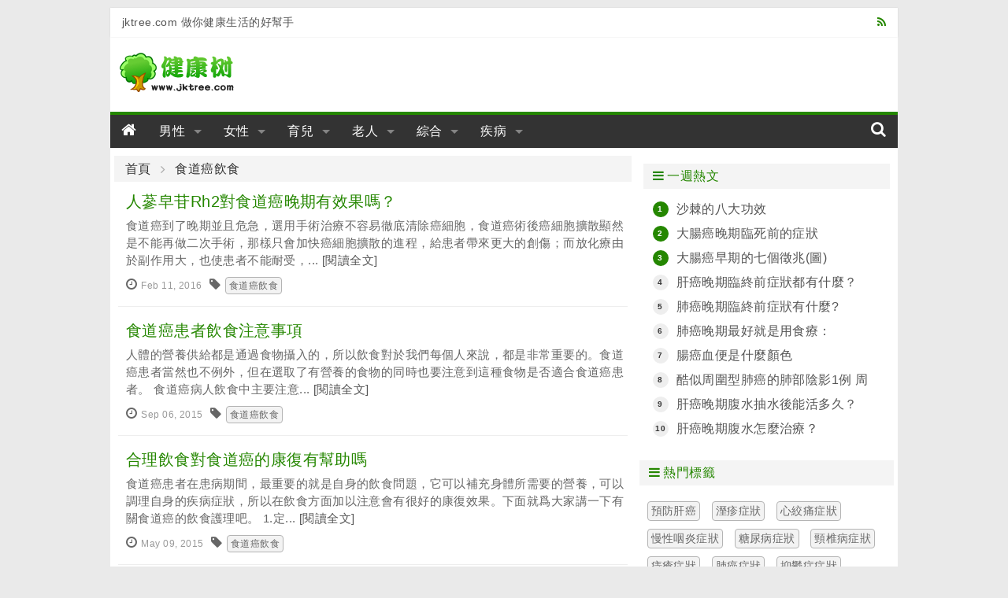

--- FILE ---
content_type: text/html; charset=utf-8
request_url: https://www.jktree.com/t/sdays/
body_size: 7627
content:
<!DOCTYPE html>
<html lang="zh-TW">
<head>
<meta charset="utf-8">
<meta name="robots" content="index, follow">
<meta name="viewport" content="width=device-width, initial-scale=1, maximum-scale=1, user-scalable=no">
<meta name="robots" content="index, follow">
<meta name="googlebot" content="index, follow">
<link rel="shortcut icon" href="/favicon.ico">
<title>食道癌飲食-健康樹</title>
<link rel="stylesheet" media="all" href="/assets/frontend-90079d4a0ee23132ba5707389cb8a7f17ff185e9fd6a018d33964b9791babdc5.css" />
<script src="/assets/vendor/modernizr-74da3245def7569da28115667be6a85a2ad97464abe707c9829c46d8975597bc.js"></script>
<script src="/assets/application-577197c38087f2780b6bca1b40a4275123b9ab3b1071466b200f51eb81707ea2.js" data-turbolinks-track="true"></script>
<meta name="csrf-param" content="authenticity_token" />
<meta name="csrf-token" content="IuozoA8F6AR5TAW5nCsk5V93zfAkW6uaIdEGdh5fGFsgSilJ6YcvPcxU8znncY7GSbBDmFRyTw4ODUD35xts1A==" />
</head>
<body class="m-body">
<div class="m-wrap">
  <header id="js-header" class="m-header row">

  <div class="m-top-bar cl g-inner-wrap hide-for-small-only">
    <div class="medium-6 columns">jktree.com 做你健康生活的好幫手</div>
    <div class="medium-6 columns">
      <a class="right" href="/feed/site.xml"><i class="fa fa-rss"></i></a>
    </div>
  </div>

  <div class="m-banner-bar cl">
    <div class="small-12 large-3 columns">
      <a class="logo" href="/"><img src="/assets/ico_logo-43f7d273d08040830982dc699088f307d3ff5faf1ff0f2ca858ebdde4bfc44f8.png" alt="Ico logo 43f7d273d08040830982dc699088f307d3ff5faf1ff0f2ca858ebdde4bfc44f8" /></a>
    </div>
    <div class="small-12 large-9 columns">

    </div>
  </div>

  <div class="m-nav-bar">
    <div class="sticky">
      <nav class="top-bar" data-topbar role="navigation" data-options="scrolltop:false">
        <ul class="title-area">
          <li class="name">
            <h3><a href="/"><i class="fa fa-home"></i></a></h3>
          </li>
           <!-- Remove the class "menu-icon" to get rid of menu icon. Take out "Menu" to just have icon alone -->
          <li class="toggle-topbar menu-icon"><a href="#"><span>Menu</span></a></li>
        </ul>

        <div class="top-bar-section">
          <!-- Right Nav Section -->
          <ul class="left">
            <li class="has-dropdown not-click">
              <a href="/man/" class="">男性</a>
              <ul class="dropdown">
                <li>
                    <div class="m-nav-bar__submenu cl">
                    <a href="/man/impotence/">男性陽痿</a>
                    <a href="/man/prospermia/">男性早泄</a>
                    <a href="/man/foreskin/">男性包皮</a>
                    <a href="/man/sterile/">男性不育</a>
                    <a href="/man/man_psychology/">男性心理</a>
                    <a href="/man/maintenance/">男性保養</a>
                    <a href="/man/diet/">男性飲食</a>
                    <a href="/man/manthing/">男性用品</a>
                    <a href="/man/man_disease/">男性疾病</a>
                    </div>
                </li>
              </ul>
            </li>
            <li class="has-dropdown not-click">
              <a href="/woman/" class="">女性</a>
              <ul class="dropdown">
                <li>
                    <div class="m-nav-bar__submenu cl">
                    <a href="/woman/breast/">女性乳房</a>
                    <a href="/woman/vaginal/">女性陰道</a>
                    <a href="/woman/ovarian/">女性卵巢</a>
                    <a href="/woman/uterine/">女性子宮</a>
                    <a href="/woman/menstrual/">女性經期</a>
                    <a href="/woman/nursing/">女性護理</a>
                    <a href="/woman/ladyfood/">女性飲食</a>
                    <a href="/woman/physiology/">女性生理</a>
                    <a href="/woman/woman_disease/">女性疾病</a>
                    </div>
                </li>
              </ul>
            </li>
            <li class="has-dropdown not-click">
              <a href="/baby/" class="">育兒</a>
              <ul class="dropdown">
                <li>
                    <div class="m-nav-bar__submenu cl">
                    <a href="/baby/begin_gravidity/">準備懷孕</a>
                    <a href="/baby/gravidity/">懷孕</a>
                    <a href="/baby/childbirth/">分娩</a>
                    <a href="/baby/after_childbirth/">產後</a>
                    <a href="/baby/newbaby/">新生兒期</a>
                    <a href="/baby/baby/">嬰兒期</a>
                    <a href="/baby/infancy/">幼兒期</a>
                    <a href="/baby/schoolage/">學前期</a>
                    <a href="/baby/babytool/">母嬰用品</a>
                    </div>
                </li>
              </ul>
            </li>
            <li class="has-dropdown not-click">
              <a href="/oldman/" class="">老人</a>
              <ul class="dropdown">
                <li>
                    <div class="m-nav-bar__submenu cl">
                    <a href="/oldman/oldman_care/">老人保健</a>
                    <a href="/oldman/oldman_lifes/">老人生活</a>
                    <a href="/oldman/oldman_foods/">老人飲食</a>
                    <a href="/oldman/oldman_mental/">老人心理</a>
                    <a href="/oldman/oldman_sickness/">老人疾病</a>
                    <a href="/oldman/oldman_building/">老人健身</a>
                    <a href="/oldman/oldman_products/">老人用品</a>
                    <a href="/oldman/oldman_nursing/">老人護理</a>
                    </div>
                </li>
              </ul>
            </li>
            <li class="has-dropdown not-click">
              <a href="/colligate/" class="">綜合</a>
              <ul class="dropdown">
                <li>
                    <div class="m-nav-bar__submenu cl">
                    <a href="/colligate/sex/">兩性</a>
                    <a href="/colligate/lose_weight/">減肥</a>
                    <a href="/colligate/beauty/">美容</a>
                    <a href="/colligate/plastics/">整形</a>
                    <a href="/colligate/yoga/">瑜伽</a>
                    <a href="/colligate/sports/">健身</a>
                    <a href="/colligate/subhealth/">亞健康</a>
                    <a href="/colligate/first_aid/">急救自救</a>
                    </div>
                </li>
              </ul>
            </li>
            <li class="has-dropdown not-click">
              <a href="/disease/" class="">疾病</a>
              <ul class="dropdown">
                <li>
                    <div class="m-nav-bar__submenu cl">
                    <a href="/disease/diabetes/">糖尿病</a>
                    <a href="/disease/cancer/">癌症</a>
                    <a href="/disease/hepatopathy/">肝病</a>
                    <a href="/disease/stomach/">胃病</a>
                    <a href="/disease/nephropathy/">腎病</a>
                    <a href="/disease/urology/">泌尿科</a>
                    <a href="/disease/proctology/">肛腸科</a>
                    <a href="/disease/psychosis/">精神病</a>
                    <a href="/disease/orthopaedics/">骨科</a>
                    <a href="/disease/otolaryngology/">耳鼻喉</a>
                    <a href="/disease/cerebropathy/">腦病</a>
                    <a href="/disease/angiocarpy/">心血管</a>
                    <a href="/disease/dermatosis/">皮膚病</a>
                    <a href="/disease/ophthalmonogy/">眼科</a>
                    <a href="/disease/stomatology/">口腔科</a>
                    <a href="/disease/neike/">內科</a>
                    </div>
                </li>
              </ul>
            </li>
          </ul>

          <!-- Left Nav Section -->
          <ul class="right">
            <li><a href="#"><i class="fa fa-search"></i></a></li>
          </ul>
        </div>
      </nav>
    </div>
  </div>

</header>

  <div class="m-main row cl">
  <div class="medium-12 large-8 columns">
  <nav class="breadcrumbs">
    <a href="/">首頁</a>
    <a href="/t/sdays/">食道癌飲食</a>
  </nav>
  <div class="row">
    <div class="m-article-box small-12 columns">
      <div class="m-article-box__item">
        <div class="_title"><a href="/disease/article/bc24.html" class="lamp">人蔘皁苷Rh2對食道癌晚期有效果嗎？</a></div>
        <div class="_intro hide-for-small-only">食道癌到了晚期並且危急，選用手術治療不容易徹底清除癌細胞，食道癌術後癌細胞擴散顯然是不能再做二次手術，那樣只會加快癌細胞擴散的進程，給患者帶來更大的創傷；而放化療由於副作用大，也使患者不能耐受，... <a href="/disease/article/bc24.html">[閱讀全文]</a></div>
        <div class="_info hide-for-small-only"><i class="fa fa-clock-o"></i><span>Feb 11, 2016</span><i class="fa fa-tag"></i><a href="/t/sdays/" class="_tag">食道癌飲食</a></div>
      </div>
      <div class="m-article-box__item">
        <div class="_title"><a href="/disease/article/bb0d.html" class="lamp">食道癌患者飲食注意事項</a></div>
        <div class="_intro hide-for-small-only">人體的營養供給都是通過食物攝入的，所以飲食對於我們每個人來說，都是非常重要的。食道癌患者當然也不例外，但在選取了有營養的食物的同時也要注意到這種食物是否適合食道癌患者。 食道癌病人飲食中主要注意... <a href="/disease/article/bb0d.html">[閱讀全文]</a></div>
        <div class="_info hide-for-small-only"><i class="fa fa-clock-o"></i><span>Sep 06, 2015</span><i class="fa fa-tag"></i><a href="/t/sdays/" class="_tag">食道癌飲食</a></div>
      </div>
      <div class="m-article-box__item">
        <div class="_title"><a href="/disease/article/b83b.html" class="lamp">合理飲食對食道癌的康復有幫助嗎</a></div>
        <div class="_intro hide-for-small-only">食道癌患者在患病期間，最重要的就是自身的飲食問題，它可以補充身體所需要的營養，可以調理自身的疾病症狀，所以在飲食方面加以注意會有很好的康復效果。下面就爲大家講一下有關食道癌的飲食護理吧。 1.定... <a href="/disease/article/b83b.html">[閱讀全文]</a></div>
        <div class="_info hide-for-small-only"><i class="fa fa-clock-o"></i><span>May 09, 2015</span><i class="fa fa-tag"></i><a href="/t/sdays/" class="_tag">食道癌飲食</a></div>
      </div>
      <div class="m-article-box__item">
        <div class="_title"><a href="/disease/article/b83d.html" class="lamp">早餐吃太快易得癌</a></div>
        <div class="_intro hide-for-small-only">俗話說：“一日之計在於晨。”可很多人早晨寧願花時間賴會牀，或者精心梳洗打扮，也懶得拿出20分鐘認認真真吃個早餐。 不吃早餐，惹來“三高”。 調查顯示，38.54%的人不能堅持每天吃早餐，4.16... <a href="/disease/article/b83d.html">[閱讀全文]</a></div>
        <div class="_info hide-for-small-only"><i class="fa fa-clock-o"></i><span>May 02, 2015</span><i class="fa fa-tag"></i><a href="/t/sdays/" class="_tag">食道癌飲食</a></div>
      </div>
      <div class="m-article-box__item">
        <div class="_title"><a href="/disease/article/b83c.html" class="lamp">不規律、不合理的飲食習慣極易引發食道癌</a></div>
        <div class="_intro hide-for-small-only">在日常生活中，我們要注意規範自己的飲食習慣，不要暴飲暴食，切勿吃太辣太燙，其實，這樣身體非常不好，尤其是加重我們自身的消化道負擔，而且容易引發癌症。吃太辣太太燙會強烈刺激我們的食道，引發食道癌。... <a href="/disease/article/b83c.html">[閱讀全文]</a></div>
        <div class="_info hide-for-small-only"><i class="fa fa-clock-o"></i><span>Apr 05, 2015</span><i class="fa fa-tag"></i><a href="/t/sdays/" class="_tag">食道癌飲食</a></div>
      </div>
      <div class="m-article-box__item">
        <div class="_title"><a href="/disease/article/b83a.html" class="lamp">食道癌的主要發病因素有哪些</a></div>
        <div class="_intro hide-for-small-only">食道癌的主要發病因素是哪些呢?平時大家如果有興趣，可以對下文進行了解，以下是致病的病因，所以平時需要各位多注意，並做好預防措施。 食道癌的主要發病因素 1、食管損傷、食管疾病以及食物的刺激作用 ... <a href="/disease/article/b83a.html">[閱讀全文]</a></div>
        <div class="_info hide-for-small-only"><i class="fa fa-clock-o"></i><span>Apr 04, 2015</span><i class="fa fa-tag"></i><a href="/t/sdays/" class="_tag">食道癌飲食</a></div>
      </div>
      <div class="m-article-box__item">
        <div class="_title"><a href="/disease/article/b839.html" class="lamp">食道癌患者飲食注意哪些</a></div>
        <div class="_intro hide-for-small-only">食道癌患者飲食注意哪些，食道癌給食道癌患者帶來的危害是很大的，其主要表現症狀爲吞嚥困難，也是食道癌病人在飲食方面的嚴重問題。這樣使病人的營養狀況越來越差，最後導致病情的惡化，有的食道癌病人被餓死... <a href="/disease/article/b839.html">[閱讀全文]</a></div>
        <div class="_info hide-for-small-only"><i class="fa fa-clock-o"></i><span>Apr 04, 2015</span><i class="fa fa-tag"></i><a href="/t/sdays/" class="_tag">食道癌飲食</a></div>
      </div>
      <div class="m-article-box__item">
        <div class="_title"><a href="/disease/article/b4ff.html" class="lamp">食道癌飲食要注意什麼呢</a></div>
        <div class="_intro hide-for-small-only">食管癌在我國的發病率極高，男性患者多於女性患者，進行性嚥下困難是食管癌的典型症狀，這也嚴重影響患者的飲食，食管癌病人吞嚥困難，容易造成病人的營養不良，最終導致惡液質。那麼食管癌飲食要注意什麼呢？... <a href="/disease/article/b4ff.html">[閱讀全文]</a></div>
        <div class="_info hide-for-small-only"><i class="fa fa-clock-o"></i><span>Mar 10, 2015</span><i class="fa fa-tag"></i><a href="/t/sdays/" class="_tag">食道癌飲食</a></div>
      </div>
      <div class="m-article-box__item">
        <div class="_title"><a href="/disease/article/b4fe.html" class="lamp">食道癌飲食如何更好補營養</a></div>
        <div class="_intro hide-for-small-only">食道癌飲食要注意要點： 1、面對患者的吞嚥困難，出現哽噎感時，不要強行吞嚥，否則會刺激局部癌組織出血、擴散、轉移。不要讓患者吃堅硬的食物，選擇好消化的半流食，補充身體所需要的營養，尤其是高蛋白、... <a href="/disease/article/b4fe.html">[閱讀全文]</a></div>
        <div class="_info hide-for-small-only"><i class="fa fa-clock-o"></i><span>Feb 28, 2015</span><i class="fa fa-tag"></i><a href="/t/sdays/" class="_tag">食道癌飲食</a></div>
      </div>
      <div class="m-article-box__item">
        <div class="_title"><a href="/disease/article/b4fd.html" class="lamp">【食道癌飲食】患者享用甜食需謹慎</a></div>
        <div class="_intro hide-for-small-only">在中國，甜食擁有悠久的歷史，它的花樣之多，食法之講究，在全世界稱得上是數一數二。美味的甜食能讓人心情愉快，緩解壓力，但是吃多了卻不利於健康養生。世界衛生組織曾調查了23個國家人口的死亡原因，得出... <a href="/disease/article/b4fd.html">[閱讀全文]</a></div>
        <div class="_info hide-for-small-only"><i class="fa fa-clock-o"></i><span>Feb 03, 2015</span><i class="fa fa-tag"></i><a href="/t/sdays/" class="_tag">食道癌飲食</a></div>
      </div>
      <div class="m-article-box__item">
        <div class="_title"><a href="/disease/article/b3d8.html" class="lamp">食道癌的術後飲食有哪些要求？</a></div>
        <div class="_intro hide-for-small-only">任何疾病在手術後都是需要進行很好的術後護理的，飲食護理是最主要的，食道癌也並不例外，那麼食道癌的術後飲食有哪些要求?相信以下內容能解答您的疑問。 一、食道癌術後需禁飲食，一般3～4天后，腸蠕動恢... <a href="/disease/article/b3d8.html">[閱讀全文]</a></div>
        <div class="_info hide-for-small-only"><i class="fa fa-clock-o"></i><span>Nov 29, 2014</span><i class="fa fa-tag"></i><a href="/t/sdays/" class="_tag">食道癌飲食</a></div>
      </div>
      <div class="m-article-box__item">
        <div class="_title"><a href="/disease/article/b3d9.html" class="lamp">食道癌患者適合吃什麼食物？</a></div>
        <div class="_intro hide-for-small-only">現如今，人們的生活水平好了，所以在吃上就有要求了，這就容易造成很多人大吃大喝，最終導致疾病的發生，食道癌是嚴重威脅人們生活的疾病，那麼我們在生活中，食道癌患者適合吃什麼食物? 食道癌飲食宜吃的東... <a href="/disease/article/b3d9.html">[閱讀全文]</a></div>
        <div class="_info hide-for-small-only"><i class="fa fa-clock-o"></i><span>Nov 23, 2014</span><i class="fa fa-tag"></i><a href="/t/sdays/" class="_tag">食道癌飲食</a></div>
      </div>
      <div class="m-article-box__item">
        <div class="_title"><a href="/disease/article/b3dc.html" class="lamp">食道癌吃什麼補品比較好</a></div>
        <div class="_intro hide-for-small-only">我們大家對食道癌並不陌生，這是一種惡性腫瘤，嚴重危害人們的生活以及生命，對待這種疾病，我們一定要進行很徹底的治療，那麼食道癌吃什麼補品比較好? 食道癌最爲突出的症狀是，吞嚥困難，同時也是食道癌病... <a href="/disease/article/b3dc.html">[閱讀全文]</a></div>
        <div class="_info hide-for-small-only"><i class="fa fa-clock-o"></i><span>Nov 04, 2014</span><i class="fa fa-tag"></i><a href="/t/sdays/" class="_tag">食道癌飲食</a></div>
      </div>
      <div class="m-article-box__item">
        <div class="_title"><a href="/disease/article/b3db.html" class="lamp">改變不良飲食習慣，遠離食道癌_營養師(圖)</a></div>
        <div class="_intro hide-for-small-only">食道癌也叫食管癌。我國是全球食道癌發病率最高的國家。是老年人常見的癌症之一，發病率隨着年齡的增長而增長。需要注意的是食道癌的潛伏期長達數十年之久，所以任何年齡段的朋友都應該重視。 罹患食道癌除了... <a href="/disease/article/b3db.html">[閱讀全文]</a></div>
        <div class="_info hide-for-small-only"><i class="fa fa-clock-o"></i><span>Oct 15, 2014</span><i class="fa fa-tag"></i><a href="/t/sdays/" class="_tag">食道癌飲食</a></div>
      </div>
      <div class="m-article-box__item">
        <div class="_title"><a href="/disease/article/b3da.html" class="lamp">食管癌飲食的搭配</a></div>
        <div class="_intro hide-for-small-only">食道癌病人由於吞嚥困難而不能正常進食，營養量不能滿足病人的需要，多出現體重大幅度下降，甚至表現嚴重營養不良。因此爲提高機體免疫力延長壽命，飲食營養很重要。可按幾種情況調配： （1）病人表現輕度吞... <a href="/disease/article/b3da.html">[閱讀全文]</a></div>
        <div class="_info hide-for-small-only"><i class="fa fa-clock-o"></i><span>Oct 06, 2014</span><i class="fa fa-tag"></i><a href="/t/sdays/" class="_tag">食道癌飲食</a></div>
      </div>
      <div class="m-pagination">  <div class="pagination-centered">
    <ul class="pagination">
      
          <li class="current">
  <a href="#">1</a>
</li>

          <li class="">
  <a rel="next" href="/t/sdays/2.html">2</a>
</li>

          <li class="">
  <a href="/t/sdays/3.html">3</a>
</li>

          <li class="unavailable">
  <a href="#">&hellip;</a>
</li>

      <li>
  <a rel="next" href="/t/sdays/2.html">Next &rsaquo;</a>
</li>

    </ul>
  </div>
</div>
    </div>
  </div>

</div>

<div class="medium-12 large-4 columns">
  <div class="row">
    <div class="m-side-article small-12 medium-12 large-12 columns">
      <div class="_content">
      </div>
    </div>
  </div>

  <div class="row">
    <div class="m-home-rank small-12 medium-6 large-12 columns">
      <div class="m-side-title"><i class="fa fa-bars"></i> 一週熱文</div>
      <ul class="m-list no-bullet">
        <li class="cl"><span class="circle_top fl">1</span><a class="fl" href="/disease/article/7d6f.html">沙棘的八大功效</a></li>
        <li class="cl"><span class="circle_top fl">2</span><a class="fl" href="/disease/article/7c5a.html">大腸癌晚期臨死前的症狀</a></li>
        <li class="cl"><span class="circle_top fl">3</span><a class="fl" href="/disease/article/2514.html">大腸癌早期的七個徵兆(圖)</a></li>
        <li class="cl"><span class="circle fl">4</span><a class="fl" href="/disease/article/5de6.html">肝癌晚期臨終前症狀都有什麼？</a></li>
        <li class="cl"><span class="circle fl">5</span><a class="fl" href="/disease/article/61d3.html">肺癌晚期臨終前症狀有什麼?</a></li>
        <li class="cl"><span class="circle fl">6</span><a class="fl" href="/disease/article/3991.html">肺癌晚期最好就是用食療：</a></li>
        <li class="cl"><span class="circle fl">7</span><a class="fl" href="/disease/article/a04d.html">腸癌血便是什麼顏色</a></li>
        <li class="cl"><span class="circle fl">8</span><a class="fl" href="/disease/article/19d1.html">酷似周圍型肺癌的肺部陰影1例 周圍型肺癌早期症狀</a></li>
        <li class="cl"><span class="circle fl">9</span><a class="fl" href="/disease/article/bfa6.html">肝癌晚期腹水抽水後能活多久？</a></li>
        <li class="cl"><span class="circle fl">10</span><a class="fl" href="/disease/article/8a38.html">肝癌晚期腹水怎麼治療？</a></li>
      </ul>
    </div>

    <div class="m-hot-tag small-12 medium-6 large-12 columns">
      <div class="m-side-title"><i class="fa fa-bars"></i> 熱門標籤</div>
      <div class="_content">
          <a class="_tag" href="/t/tfga/">預防肝癌</a>
          <a class="_tag" href="/t/szzz/">溼疹症狀</a>
          <a class="_tag" href="/t/xjtzz/">心絞痛症狀</a>
          <a class="_tag" href="/t/mxyyzz/">慢性咽炎症狀</a>
          <a class="_tag" href="/t/tnbzz/">糖尿病症狀</a>
          <a class="_tag" href="/t/jzbzz/">頸椎病症狀</a>
          <a class="_tag" href="/t/zczz/">痔瘡症狀</a>
          <a class="_tag" href="/t/fazz/">肺癌症狀</a>
          <a class="_tag" href="/t/yyzzz/">抑鬱症症狀</a>
          <a class="_tag" href="/t/xjyzz/">心肌炎症狀</a>
          <a class="_tag" href="/t/fazy/">肺癌轉移</a>
          <a class="_tag" href="/t/mxsy/">慢性腎炎症狀</a>
          <a class="_tag" href="/t/rctnb/">妊娠糖尿病</a>
          <a class="_tag" href="/t/gyhzq/">肝硬化早期</a>
          <a class="_tag" href="/t/mxbttx/">慢性扁桃體炎</a>
          <a class="_tag" href="/t/bdyzz/">鼻竇炎症狀</a>
          <a class="_tag" href="/t/yzjptczz/">腰椎間盤突出症狀</a>
          <a class="_tag" href="/t/sdays/">食道癌飲食</a>
          <a class="_tag" href="/t/ways/">胃癌飲食</a>
          <a class="_tag" href="/t/yfxga/">原發性肝癌</a>
      <span class="cl"></span>
      </div>
    </div>
  </div>

  <div class="row">
    <div class="m-hot-image small-12 medium-6 large-12 columns">
      <div class="m-side-title"><i class="fa fa-bars"></i> 圖文推薦</div>
      <div class="_content">
        <ul class="small-block-grid-2">
          <li><a href="/disease/article/bf71.html" class="m-th _article_img" style="background-image: url(//img.jktree.com/article/a37/49009/1.jpg)">慢性毛囊炎的臨牀表現有什麼(圖)</a></li>
          <li><a href="/disease/article/bdfb.html" class="m-th _article_img" style="background-image: url(//img.jktree.com/article/876/48635/1.jpg)">肝癌轉移的預防(圖)</a></li>
          <li><a href="/disease/article/be1c.html" class="m-th _article_img" style="background-image: url(//img.jktree.com/article/578/48668/1.jpg)">腎癌的早期無症狀只能用體檢查出(圖)</a></li>
          <li><a href="/disease/article/bde3.html" class="m-th _article_img" style="background-image: url(//img.jktree.com/article/c9d/48611/1.jpg)">肝硬化是怎樣產生的？(圖)</a></li>
        </ul>
      </div>
    </div>
  </div>
</div>

<script async src="//pagead2.googlesyndication.com/pagead/js/adsbygoogle.js"></script>

  </div>
  <footer id="js-footer" class="m-footer row">
  <div class="large-12 columns hide-for-small-only">
    <div>
      <a href="/about/aboutus.html">關於我們</a> |
      <a href="/about/privacy.html">免責條款</a> |
      <a href="/about/contactus.html">聯繫我們</a> |
      <a href="/about/sitemap.html">網站地圖</a>
    </div>
  </div>
  <div class="large-12 columns hide-for-small-only">
    <div>本站信息僅供參考，不能作爲疾病診斷及醫療的依據，就醫請遵照醫生診斷</div>
  </div>
  <div class="m-footer__info large-12 medium-12 columns">
    <div>&copy; 2010-2026 健康樹 JKTree.com </div>
    <span>做您健康生活的好幫手</span>
  </div>
</footer>

</div>
</body>
<script>
$(function(){ $(document).foundation(); });
</script>
<script>
  (function(i,s,o,g,r,a,m){i['GoogleAnalyticsObject']=r;i[r]=i[r]||function(){
  (i[r].q=i[r].q||[]).push(arguments)},i[r].l=1*new Date();a=s.createElement(o),
  m=s.getElementsByTagName(o)[0];a.async=1;a.src=g;m.parentNode.insertBefore(a,m)
  })(window,document,'script','//www.google-analytics.com/analytics.js','ga');

  ga('create', 'UA-24726481-1', 'auto');
  ga('send', 'pageview');
</script>

</html>
